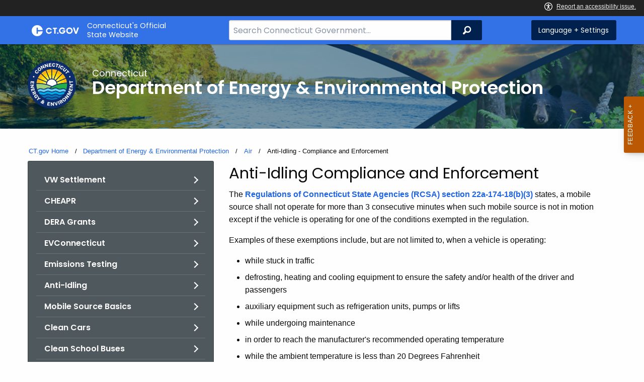

--- FILE ---
content_type: text/html; charset=utf-8
request_url: https://portal.ct.gov/DEEP/Air/Mobile-Sources/Anti-Idling/Anti-Idling---Compliance-and-Enforcement
body_size: 11584
content:



<!doctype html>
<!--[if IE 9]><html class="lt-ie10" lang="en" > <![endif]-->

<html class="no-js" lang="en">

<head>
    <link rel="shortcut icon" href="/assets/agencyscaffolding/images/favIcon.ico" type="image/x-icon" />
    
    <meta charset="utf-8" />
    <meta http-equiv="x-ua-compatible" content="ie=edge">
    <meta name="viewport" content="width=device-width, initial-scale=1.0">
    <title>Anti-Idling - Compliance and Enforcement</title>
    <meta name="description" content="Reducing emissions from idling motor vehicle engines is one of the most important air-quality issues in Connecticut today. Connecticut is committed to reducing air pollution, protecting our health and improving the environment. Learn more about anti-idling compliance and enforcement.">
    <meta name="keywords" content="diesel, engines, anti-idling, idling, idling enforcement, idling compliance">
        <meta name="robots" content="index, follow" />

	
    <meta property="og:description" content="Reducing emissions from idling motor vehicle engines is one of the most important air-quality issues in Connecticut today. Connecticut is committed to reducing air pollution, protecting our health and improving the environment. Learn more about anti-idling compliance and enforcement." />
    <meta property="og:title" content="Anti-Idling - Compliance and Enforcement" />
    <meta property="og:url" content="https://portal.ct.gov/DEEP/Air/Mobile-Sources/Anti-Idling/Anti-Idling---Compliance-and-Enforcement" />
    <meta property="og:type" content="article">
    <meta property="og:site_name" content="CT.gov - Connecticut's Official State Website">
    <meta property="og:locale" content="en_US">
    <meta property="og:image"
        content="https://portal.ct.gov/Assets/Images/facebook-default_01.png">
    
    <meta name="twitter:card" content="summary">
    <meta name="twitter:url" content="https://portal.ct.gov/DEEP/Air/Mobile-Sources/Anti-Idling/Anti-Idling---Compliance-and-Enforcement">
    <meta name="twitter:title" content="Anti-Idling - Compliance and Enforcement">
    <meta name="twitter:description" content="Reducing emissions from idling motor vehicle engines is one of the most important air-quality issues in Connecticut today. Connecticut is committed to reducing air pollution, protecting our health and improving the environment. Learn more about anti-idling compliance and enforcement.">
    


<!--Google Search Meta filters starts here-->

    <meta name="pagetype" content="webpages" />
    <!-- <PageMap>
            <DataObject type="PageData">
                <Attribute name="type">webpages</Attribute>
                <Attribute name="metatitle">Anti-Idling - Compliance and Enforcement</Attribute>
            </DataObject>
        </PageMap> -->
<!--Google Search Meta filters ends here-->
<!--Google Search Rich Snippet FAQ starts here-->



<!--Google Search Rich Snippet FAQ ends here-->
    
    <link rel="dns-prefetch" href="https://www.google.com" />
    <link rel="dns-prefetch" href="https://www.gstatic.com" />
    <link rel="dns-prefetch" href="https://translate.googleapis.com" />
    <link rel="dns-prefetch" href="https://static.hotjar.com" />
    <link rel="dns-prefetch" href="https://www.google-analytics.com" />
    <link rel="dns-prefetch" href="https://vc.hotjar.io" />
    <link rel="dns-prefetch" href="https://script.hotjar.com" />
    <link rel="dns-prefetch" href="https://vars.hotjar.com" />
    <link rel="dns-prefetch" href="https://rum-static.pingdom.net" />
    <link rel="dns-prefetch" href="https://www.googletagmanager.com">
    <link rel="dns-prefetch" href="https://ipmeta.io">
    <link rel="dns-prefetch" href="https://use.typekit.net">
    <link rel="dns-prefetch" href="https://translate.google.com">


    
<meta name="VIcurrentDateTime" content="639046741161612096" />
<meta name="VirtualFolder" content="/" />
<script type="text/javascript" src="/layouts/system/VisitorIdentification.js"></script>

    <!-- Google Tag Manager -->

        <script>
            (function (w, d, s, l, i) {
                w[l] = w[l] || []; w[l].push(

                    { 'gtm.start': new Date().getTime(), event: 'gtm.js' }
                ); var f = d.getElementsByTagName(s)[0],
                    j = d.createElement(s), dl = l != 'dataLayer' ? '&l=' + l : ''; j.async = true; j.src =
                        'https://www.googletagmanager.com/gtm.js?id=' + i + dl; f.parentNode.insertBefore(j, f);
            })(window, document, 'script', 'dataLayer', 'GTM-TLRCCKQ');</script>
        <!-- IpMeta must be included after Google Analytics -->
        <script src="https://ipmeta.io/plugin.js"></script>
        <script>
            var data = provideGtmPlugin({
                apiKey: '10c1f82633b1a4f3685aa4e6b627aacbf78a898979bd89ce49582af001c8cc50',
            });
            window.dataLayer = window.dataLayer || [];
            window.dataLayer.push(data);
        </script>
        <!-- End Google Tag Manager -->
        <!-- Google Tag Manager (noscript) -->
    <!-- End Google Tag Manager (noscript) -->
	<style>
		:focus { 
					outline: -webkit-focus-ring-color auto 5px !important;
				}
	</style>

    
    <link rel="preload" href="/assets/css/app.css?v=6.4.4" as="style">
    <link rel="preload" href="/assets/css/dsf-legacy-styles.css" as="style">

    
    <link rel="stylesheet" as="style" media="print" onload="this.media='all'" href="/assets/css/app.css?v=6.4.4">

    <link rel="stylesheet" as="style" media="print" onload="this.media='all'"
        href="/assets/css/dsf-legacy-styles.css?v=7">

    
    <noscript>
        <link rel="stylesheet" href="/assets/css/app.css?v=6.4.4">
    </noscript>
    <noscript>
        <link rel="stylesheet" href="/assets/css/dsf-legacy-styles.css?v=7">
    </noscript>

    

    <!--[if lt IE 9]>
        <script src="/assets/js/html5shiv.js"></script>
    <![endif]-->

    <script src="https://use.typekit.net/pyg1doj.js"></script>

    <script>try { Typekit.load({ async: true }); } catch (e) { }</script>
    <script>
        var _prum = [['id', '5579d063abe53d913a55de35'],
        ['mark', 'firstbyte', (new Date()).getTime()]];
        (function () {
            var s = document.getElementsByTagName('script')[0]
                , p = document.createElement('script');
            p.async = 'async';
            p.src = '//rum-static.pingdom.net/prum.min.js';
            s.parentNode.insertBefore(p, s);
        })();
    </script>

    <script>
        (function (h, o, t, j, a, r) {
            h.hj = h.hj || function () { (h.hj.q = h.hj.q || []).push(arguments) }
                ;
            h._hjSettings =
                { hjid: 218205, hjsv: 5 }
                ;
            a = o.getElementsByTagName('head')[0];
            r = o.createElement('script'); r.async = 1;
            r.src = t + h._hjSettings.hjid + j + h._hjSettings.hjsv;
            a.appendChild(r);
        })(window, document, '//static.hotjar.com/c/hotjar-', '.js?sv=');
    </script>
    <script src="/assets/js/acc-bundle.js"></script>
</head>

<body class="body-main">
        <noscript>
            <iframe src="https://www.googletagmanager.com/ns.html?id=GTM-TLRCCKQ" height="0" width="0"
                style="display:none;visibility:hidden"></iframe>
        </noscript>
    <!--[if lte IE 8]>
         <div class="browser">
             <h3>If you are viewing this version of CT.gov, you are using an unsupported browser or you are in Internet Explorer 9 using
             compatibility mode. This means that the design and layout of the site is not fully supported, however the content of the
             site is still fully accessible and functional. For the full website experience, please update your browser to one of the
             following:
                 <a href="/web/20130921201018/https://www.google.com/intl/en/chrome/browser/">Google Chrome</a>,
                 <a href="/web/20130921201018/http://www.mozilla.org/en-US/firefox/new/">Firefox</a>,
                 <a href="/web/20130921201018/http://www.apple.com/safari/">Safari</a>,
                 <a href="/web/20130921201018/http://windows.microsoft.com/en-us/internet-explorer/download-ie">Internet Explorer 10</a>         or higher.</h3>
         </div>
     <![endif]-->
     <a tab-index="0" aria-label="skip to content" class="show-on-focus skip-link" href="#mainContent">Skip to Content</a>
     <a tab-index="0" aria-label="skip to chat" id="skipToChat" class="show-on-focus skip-link" style="display: none;" href="#chatContent">Skip to Chat</a>
    
	<script>
        function checkAndShowAnchor() {
            const helpButton = document.querySelector('.helpButton');
            const messagesWindow = document.querySelector('.messageWrapper');
            const messagesArea = document.querySelector('.messageArea');
            const dialogElement = document.querySelector('div[role="dialog"][aria-labelledby="sidebarDialogAssistiveText"].dockableContainer.showDockableContainer');
            const anchorTag = document.getElementById('skipToChat');

            if ((helpButton || dialogElement) && anchorTag) {
                if (dialogElement && !dialogElement.attributes['aria-live'] && !messagesWindow.attributes['aria-live']) {

                    dialogElement.setAttribute('aria-live', 'assertive');

                    messagesWindow.setAttribute('aria-live', 'assertive');
                    messagesWindow.setAttribute('aria-atomic', 'false');

                    dialogElement.focus();
                }

                anchorTag.style.display = 'block';

                //if (dialogElement)
                //    clearInterval(interval);
            }
        }

        function skipToChatProcess() {
            var elementExists = document.getElementsByClassName("helpButtonEnabled")[0];
            if (elementExists && window.innerWidth > 640) {
                document.getElementsByClassName("helpButtonEnabled")[0].setAttribute('id', 'chatContent');
                clearInterval(skip_to_chat_interval);
            }
        }

        const interval = setInterval(checkAndShowAnchor, 500);
        const skip_to_chat_interval = setInterval(skipToChatProcess, 500);
    </script>
	
    <noscript>
        <div class="row">
            <div class="small-12 columns">
                <br>
                <strong>Warning!</strong>
            </div>
            <div class="small-12 columns">
                <p>It seems that JavaScript is not working in your browser. It could be because it is not supported, or
                    that JavaScript is intentionally disabled. Some of the features on CT.gov will not function properly
                    with out javascript enabled.</p>
            </div>
        </div>
    </noscript>
    <access-bar></access-bar>
    <div class="off-canvas-wrapper">
        <div class="off-canvas-wrapper-inner" data-off-canvas-wrapper>
            <div class="off-canvas position-right" id="offCanvasRight" data-off-canvas data-position="right">
                <!-- Close button -->
                <button class="close-button" aria-label="Close menu" type="button" data-close>
                    <span aria-hidden="true">&times;</span>
                </button>

                <p class="title">Settings Menu</p>
                <!-- Menu -->
                <ul class="settings-menu">

                    <li class="language">
                        <strong>Language</strong>
                        <!-- Google Translate Widget -->
                        <style>
                            .goog-te-menu-value:before {
                                background-image: url("/Assets/img/Google_Translate_logo.svg");
                            }
                        </style>

                        <div class="language-widget">
                            <div id="google_translate_element"></div>
                        </div>
                        <script type="text/javascript"
                            src="//translate.google.com/translate_a/element.js?cb=googleTranslateElementInit"
                            async></script>

                        <script>
                            function googleTranslateElementInit() {
                                new google.translate.TranslateElement(
                                    {
                                        pageLanguage: "en",
                                        includedLanguages: "ar,zh-CN,zh-TW,en,fr,de,ht,hi,it,ko,ps,pl,pt,ru,es,tl,uk,vi",
                                        layout: google.translate.TranslateElement.InlineLayout.SIMPLE,
                                        autoDisplay: false
                                    },
                                    "google_translate_element"
                                );
                            }
                        </script>

                    </li>
                    <li class="contrast">
                        <strong>High Contrast</strong>
                        <div class="switch">
                            <input class="switch-input" id="contrast-btn" type="checkbox" name="contrast-btn"
                                tabindex="0">
                            <label class="switch-paddle notranslate" for="contrast-btn">
                                <span class="show-for-sr">High Contrast Mode On or Off switch</span>
                                <span class="switch-active" aria-hidden="true">On</span>
                                <span class="switch-inactive" aria-hidden="true">Off</span>
                            </label>
                        </div>
                    </li>

                    <li class="font-size">
                        <strong>Font Size</strong>
                        <button id="resetFont" title="Reset font size" tabindex="0"><span class="show-for-sr">regular
                                font size</span> </button>
                        <button id="increaseFont" title="Increase font size" tabindex="0"><span
                                class="show-for-sr">large font size</span></button>
                    </li>
                    <li><a href="/portal/policies/disclaimer/#translate" class="link" title="See Translation Disclaimer"
                            tabindex="0">Disclaimer</a></li>
                    <li>
                        <button class="link" aria-label="Close menu" type="button" data-close
                            style="width: 100%; text-align: left">
                            Close
                        </button>
                    </li>
                </ul>

            </div>
            <div class="off-canvas-content" data-off-canvas-content>

                
                





                


                <header class="cg-c-header" role="banner">
                    <div class="row">

                        <div class="cg-c-logo">
                            <a class="cg-c-logo__link" href="/" title="CT.gov Home">

                                <img class="cg-c-logo__img" src="/Assets/Images/CT Gov Logo.svg" title="CT.gov Logo"
                                    alt="CT.gov Logo" />
                                <span class="cg-c-logo__title">
                                    Connecticut's Official <br>State Website
                                </span>
                            </a>
                        </div>

                        <div class="cg-c-header__menu">

                            <div class="row">
                                <div class="small-12 medium-10 large-8 columns">



<div class="cg-c-search cg-c-search--" role="search">
    <label for="searchVal" class="show-for-sr">Search Bar for CT.gov</label>
    <input class="cg-c-search__input" type="search" placeholder="Search Connecticut Government..." id="searchVal" title="Search Connecticut Government">
    <div class="cg-c-search__group-button">
        <button id="btnSearch" type="submit" class="cg-c-search__button" value="Search">
            <span class="cg-c-search__icon" aria-hidden="true"></span>
            <span class="cg-c-search__label show-for-sr">Search</span>
        </button> 
    </div>
</div>                                </div>
                                <div class="small-12 medium-2 large-4 columns">

                                    <div class="cg-c-settings cg-c-settings--">
                                        <button class="cg-c-settings__button" title="Language and Visual Settings"
                                            data-toggle="offCanvasRight">
                                            <span class="cg-c-settings__icon" aria-hidden="true">
                                            </span>
                                            <span class="cg-c-settings__label">
                                                Language + Settings
                                            </span>
                                        </button>
                                    </div>

                                </div>
                            </div>
                        </div>
                    </div>
                </header>


                <a href="#0" aria-hidden="true" class="backto-top">Top</a>
                <main id="mainContent" role="main" tabindex="0">
                    








        <section class="page-header" style="background-image: url('https://portal.ct.gov/-/media/deep/deep-main-page/deep_main_header.jpg?rev=64eb9777caaa427fb1a1d48b0f64c742')">
            <div class="container row">
                <div class="small-12 columns">

                    <a href="https://portal.ct.gov/deep" title="">
                        <img src="https://portal.ct.gov/-/media/deep/about/deep-circle-logo.png?rev=c5ba42c08a674a8e999d46a0bb48e4fa&amp;la=en&amp;h=300&amp;w=300&amp;hash=E3996226F3231E5A8AB70DDE4448FABA" class="agency-logo" alt="DEEP Logo" />
                    </a>
                    <h2>
                        <span>Connecticut</span>
                        Department of Energy &amp; Environmental Protection
                    </h2>
                </div>
            </div>
        </section>





<section>
    <div class="row">
        





    <div class="row">
        <div class="small-12 columns">

            <nav aria-label="You are here:" role="navigation">
                <ul class="cg-c-breadcrumbs">
                            <li class="cg-c-breadcrumbs__item">
                                <a class="cg-c-breadcrumbs__link" href="https://portal.ct.gov/" Title="Portal Homepage of CT.gov">CT.gov Home</a></li>
                            <li class="cg-c-breadcrumbs__item">

                                <a class="cg-c-breadcrumbs__link" href="https://portal.ct.gov/deep" Title="Department of Energy &amp; Environmental Protection">Department of Energy &amp; Environmental Protection</a>
                            </li>
                            <li class="cg-c-breadcrumbs__item">

                                <a class="cg-c-breadcrumbs__link" href="https://portal.ct.gov/deep/air/bureau-of-air-management" Title="Air">Air</a>
                            </li>
                            <li class="cg-c-breadcrumbs__item"><span class="show-for-sr">Current: </span>Anti-Idling - Compliance and Enforcement</li>
                </ul>
            </nav>
        </div>
    </div>

        


        <div class="small-12 medium-4 columns">
            



<nav class="cg-c-menu" data-equalizer-watch>
    <ul class="cg-c-list">
                    <li class="cg-c-list__item">
                        <a href="https://portal.ct.gov/deep/air/mobile-sources/vw/vw-settlement---home" title="VW Settlement - Home" target="_self" class='cg-c-list__link cg-c-list__link--arrow'>VW Settlement</a>
                    </li>
                    <li class="cg-c-list__item">
                        <a href="https://portal.ct.gov/deep/air/mobile-sources/cheapr/cheapr---home" title="CHEAPR - Home" target="_self" class='cg-c-list__link cg-c-list__link--arrow'>CHEAPR</a>
                    </li>
                    <li class="cg-c-list__item">
                        <a href="https://portal.ct.gov/deep/air/mobile-sources/dera-grants" title="DERA Grants" target="_self" class='cg-c-list__link cg-c-list__link--arrow'>DERA Grants</a>
                    </li>
                    <li class="cg-c-list__item">
                        <a href="https://portal.ct.gov/deep/air/mobile-sources/evconnecticut/evconnecticut---home" title="EVConnecticut - Home" target="_self" class='cg-c-list__link cg-c-list__link--arrow'>EVConnecticut</a>
                    </li>
                    <li class="cg-c-list__item">
                        <a href="https://portal.ct.gov/deep/air/mobile-sources/vehicle-emission-testing" title="Vehicle Emission Testing" target="_self" class='cg-c-list__link cg-c-list__link--arrow'>Emissions Testing</a>
                    </li>
                    <li class="cg-c-list__item">
                        <a href="https://portal.ct.gov/deep/air/mobile-sources/anti-idling/anti-idling---home" title="Anti-Idling - Home" target="_self" class='cg-c-list__link cg-c-list__link--arrow'>Anti-Idling</a>
                    </li>
                    <li class="cg-c-list__item">
                        <a href="https://portal.ct.gov/deep/air/mobile-sources/mobile-source-basics" title="Mobile Source Basics" target="_self" class='cg-c-list__link cg-c-list__link--arrow'>Mobile Source Basics</a>
                    </li>
                    <li class="cg-c-list__item">
                        <a href="https://portal.ct.gov/deep/air/mobile-sources/clean-cars" title="Clean Cars" target="_self" class='cg-c-list__link cg-c-list__link--arrow'>Clean Cars</a>
                    </li>
                    <li class="cg-c-list__item">
                        <a href="https://portal.ct.gov/deep/air/mobile-sources/ct-clean-school-bus" title="Clean School Buses" target="_self" class='cg-c-list__link cg-c-list__link--arrow'>Clean School Buses</a>
                    </li>
                    <li class="cg-c-list__item">
                        <a href="https://portal.ct.gov/deep/air/mobile-sources/heavy-duty-vehicles" title="Heavy Duty Vehicles" target="_self" class='cg-c-list__link cg-c-list__link--arrow'>Heavy Duty Vehicles</a>
                    </li>
                    <li class="cg-c-list__item">
                        <a href="https://portal.ct.gov/deep/air/mobile-sources/mobile-sources" title="Mobile Sources" target="_self" class='cg-c-list__link cg-c-list__link--arrow'>Mobile Sources Main Page</a>
                    </li>
                    <li class="cg-c-list__item">
                        <a href="https://portal.ct.gov/deep/air/bureau-of-air-management" title="Bureau of Air Management" target="_self" class='cg-c-list__link cg-c-list__link--arrow'>Air Main Page</a>
                    </li>
    </ul>
    

    
        <form class="cg-c-search-form">
            <fieldset>
                    <legend class="cg-c-search-form__legend">Search Department of Energy &amp; Environmental Protection</legend>
                        <div class="cg-c-search-form__input-group">
                            <label class="cg-c-search-form__label show-for-sr" for="agencySpeceificSearch">Search the current Agency with a Keyword</label>
                            <input class="cg-c-search-form__input-group-field" value="" required id="agencySpeceificSearch" name="agencySpeceificSearch" placeholder="by Keyword" type="text" onkeypress="return gotoSearchEnter(event, 'https://portal.ct.gov/deep/search-results');">
                            <div class="cg-c-search-form__input-group-button">
                                <a class="cg-c-button cg-c-button--search" title="Search Topic by Keyword" href="#" onclick="return gotoSearch('https://portal.ct.gov/deep/search-results');">
                                    <span class="show-for-sr">Filtered Topic Search</span>
                                    <i class="cg-c-button__icon cg-c-button--search__icon" aria-hidden="true"></i>
                                </a>
                            </div>
                        </div>
                                                                            </fieldset>

        </form>
</nav>

        </div>
        <div class="small-12 medium-8 columns">
            





        <div class="content">
            <div>
<h3>Anti-Idling Compliance and Enforcement </h3>
<p>The <a href="https://eregulations.ct.gov/eRegsPortal/Browse/RCSA/Title_22aSubtitle_22a-174Section_22a-174-18/">Regulations of Connecticut State Agencies (RCSA) section 22a-174-18(b)(3)</a> states, a mobile source shall not operate for more than 3 consecutive minutes when such mobile source is not in motion except if the vehicle is operating for one of the conditions exempted in the regulation.</p>
<div>
<p>Examples of these exemptions include, but are not limited to, when a vehicle is operating:</p>
<ul>
    <li>while stuck in traffic</li>
    <li>defrosting, heating and cooling equipment to ensure the safety and/or health of the driver and passengers</li>
    <li>auxiliary equipment such as refrigeration units, pumps or lifts </li>
    <li>while undergoing maintenance</li>
    <li>in order to reach the manufacturer's recommended operating temperature</li>
    <li>while the ambient temperature is less than 20 Degrees Fahrenheit</li>
</ul>
</div>
<div>
<p>Additionally,<a href="http://www.cga.ct.gov/2002/act/Pa/2002PA-00056-R00HB-05663-PA.htm"> Public Act No. 02-56 (An Act Concerning the Idling of School Buses)</a> gives infraction (ticketing) authority to police who witness school buses idling for longer than 3 minutes. <span style="font-style: italic;">Ticketing authority is currently limited to police that observe school buses idling for longer than 3 minutes. </span></p>
</div>
<div>
<span class="image-float-right"><img style="width: 134px; height: 200px;" alt="Anti-Idling Sign" src="/lib/deep/air/diesel/anti-idling/anti-idling-sign.png" longdesc="/lib/deep/air/diesel/anti-idling/anti-idling-sign.png" /></span>
<p>DEEP's goal is to achieve idling reduction through voluntary compliance. However, violations are subject to DEEP's <a href="https://portal.ct.gov/-/media/deep/enforcement/policies/enforcementresponsepolicypdf.pdf?rev=3615268607d240bc8e880622da70df1f&amp;hash=551B180ADBCCAD5371A20316CB6A456B">Enforcement Response Policy</a> and may result in administrative enforcement actions, such as <a href="https://portal.ct.gov/deep/air/compliance-assurance/air-compliance-assurance---enforcement">Notices of Violation and Consent Orders</a>. <span style="font-style: italic;">DEEP's Air Management field staff (DEEP field staff) does not have ticketing authority. </span></p>
<p>DEEP field staff work to ensure compliance with Connecticut's idling restriction by monitoring vehicle behavior at rest areas, schools, truck stops and at commercial delivery points, and pursuing enforcement actions when idling violations are observed. </p>
<p>DEEP Field staff investigate and respond to complaints of excessive idling regarding <span style="font-style: italic;">commercial vehicles and buses</span> only; these complaints may be directed to DEEP's Air Quality Complaint Line or to your local or municipal authority. </p>
<p>Complaints regarding <span style="font-style: italic;">privately owned passenger vehicles</span> should be  directed to your local authority or municipality. </p>
</div>
<div>
<p>&nbsp;</p>
<h5 style="text-align: center;"><span class="callout--primary">Please call DEEP's Air Quality Complaint Line to report idling: (860) 424-3436</span></h5>
</div>
<div>
<span class="image-float-left"><img width="205" height="350" style="float:left;" alt="Anti-Idling Ticket" src="/lib/deep/air/diesel/anti-idling/anti-idling-ticket.png" longdesc="/lib/deep/air/diesel/anti-idling/anti-idling-ticket.png" /></span>
<p>DEEP continues to target excessive idling of motor vehicles with an ongoing enforcement initiative. An increased field inspection presence in locations where excessive idling is likely to occur has resulted in the issuance of numerous Notices of Violation. </p>
<p>In August 2008, a Consent Order was issued to a busing transportation company operating in Windsor Locks, which had repeated documented occurrences of excessive idling. The Order required the company to develop and implement an Anti-Idling Education and Training program for its staff and included a financial penalty.</p>
<p>Connecticut anti-idling regulations are federally enforceable and the Environmental Protection Agency (EPA) has initiated several <a href="https://archive.epa.gov/epapages/newsroom_archive/newsreleases/6dae636c241afb7085257ac2006c0929.html">enforcement actions</a> against companies that violate state idling laws.</p>
<p>&nbsp;</p>
<p>EPA also established the <a href="https://www.epa.gov/smartway">Smartways Transportation Partnership</a>. The Partnership is a voluntary collaboration that EPA and the freight industry designed to increase energy efficiency while significantly reducing greenhouse gases and air pollution.</p>
<p>&nbsp;</p>
</div>
<div>
<p><a href="https://portal.ct.gov/deep/air/mobile-sources/anti-idling/anti-idling---home">Anti-Idling Home</a> | <a href="https://portal.ct.gov/deep/air/mobile-sources/anti-idling/anti-idling---compliance-and-enforcement">Compliance &amp; Enforcement</a> | <a href="https://portal.ct.gov/deep/air/mobile-sources/anti-idling/anti-idling---outreach-and-education">Outreach &amp; Education</a> | <a href="https://portal.ct.gov/deep/air/mobile-sources/anti-idling/anti-idling---connecticut-schools">School Anti-Idling</a> | <a href="https://portal.ct.gov/deep/air/mobile-sources/anti-idling/anti-idling---caseys-clean-air-week">Casey's Clean Air Week</a></p>
</div>
<p>&nbsp;</p>
<div>
<p style="font-style:italic;">Content Last Updated: January 23, 2020</p>
</div>
</div>
        </div>

        </div>
    </div>
</section>



                </main>

                <footer class="footer" role="contentinfo">
                    




<div class="container">
    <div class="footer-left">
       
        <ul>
    <li><a href="https://portal.ct.gov/Policies/State-Privacy-Policy">Policies</a></li>
    <li><a href="https://portal.ct.gov/-/media/sitecore-center/accessibility/it-accessibility-policy-final-for-release-07142025.pdf?rev=bd9ac94fd0bd4b5ea7ed11227682895a&amp;hash=14740C9BD9B5E081B47BBF0D0A5E9CF1">Accessibility</a></li>
    <li><a href="https://portal.ct.gov/About">About CT</a></li>
    <li><a href="https://portal.ct.gov/Directories">Directories</a></li>
    <li><a href="https://portal.ct.gov/social_media">Social Media</a></li>
    <li><a href="https://portal.ct.gov/for_state_employees_footer">For State Employees</a></li>
</ul>
            <ul class="flag-status">
                <li>
                    <img src="https://portal.ct.gov/-/media/connecticut-interactive/images/resources/usflag240.jpg?rev=e217d3de1f0743b5a0231d0286e85252&amp;la=en&amp;h=137&amp;w=240&amp;hash=AB8A38398400241A1F140268C98C2D8A" alt="United States Flag" />
                    <a href="/governor/flag-status" title="United States flag status - FULL ">
                    United States 
                        <span>
                            FULL
                        </span>
                    </a>
                </li>
                <li>
                    <img src="https://portal.ct.gov/-/media/connecticut-interactive/images/resources/ctflag240.jpg?rev=783695d23334484fadc8e9cf3352ad73&amp;la=en&amp;h=137&amp;w=240&amp;hash=7F03CD9B86E60C7B9F55AB9944C91FC3" alt="Connecticut Flag" />
                    <a href="/governor/flag-status" title="Connecticut state flag status - FULL ">
                        Connecticut
                        <span>
                            FULL
                        </span>
                    </a>
                </li>
            </ul>
        <p class="copy">
            &copy;
            <a href="/" title="Connecticut's Official State Website">
                <span class="year">2016</span> CT.gov <span>|</span> Connecticut's Official State Website
            </a>
        </p>
    </div>
    <div class="footer-right">
        <a href="http://www.ctvisit.com/" title="Connecticut Still Revolutionary"  target="_blank" class="tourism">
            <img src="/assets/images/Connecticut logo.svg" alt="Connecticut Logo" />
        </a>
    </div>
</div>

                </footer>
            </div>
        </div>
    </div>



    

<script src="/assets/js/app.js?v=8"></script>
<script src="/Assets/js/Ie-shims.js"></script>
<script src="/assets/js/google.search.js"></script>
<script src="/assets/js/ga-externallink.js"></script>

    <script>

        // Search Left side navigation redirect
        function gotoGoogleSearch(searchLink) {
            var url = searchLink + "?q=" + $("#agencySpeceificSearch").val();
            location.href = url;
            return true;
        }
        // jQuery Ready
        function gotoGoogleSearchEnter(e, searchLink, sites) {
            if (e.which == 13 || e.charCode == 13) {
                e.preventDefault();
                gotoGoogleSearch(searchLink);
                return true;
            }
        }
    </script>

</body>

</html>